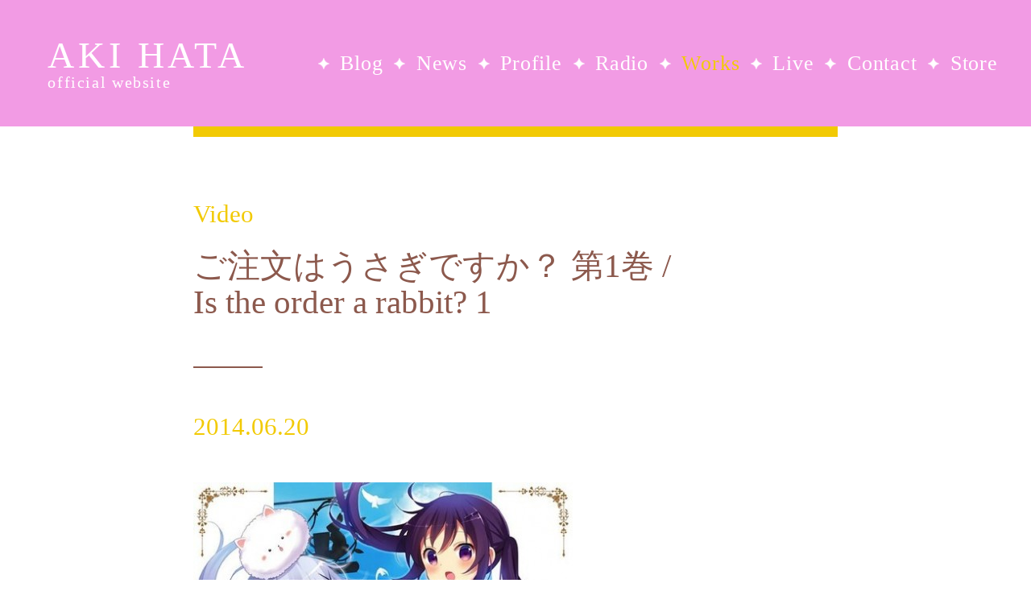

--- FILE ---
content_type: text/html; charset=UTF-8
request_url: https://akihata.jp/works/video/6064/
body_size: 5478
content:
<!doctype html><html lang="ja" xml:lang="ja"><head prefix="og: http://ogp.me/ns# fb: http://ogp.me/ns/fb# article: http://ogp.me/ns/article#"><meta http-equiv="Content-Type" content="text/html; charset=UTF-8"><meta charset="utf-8"><meta content="width=device-width, initial-scale=1.0, maximum-scale=1.0, user-scalable=no" name="viewport"><title>AKI HATA official website</title><meta property="og:title" content="ご注文はうさぎですか？ 第1巻 / Is the order a rabbit? 1"/><meta property="og:description" content="ご注文はうさぎですか？ 第1巻 Is the order a rabbit? 1 Blu-ray:　GNXA-1681 / 6,000JPY(without tax) / NBC Universal "/><meta property="og:type" content="article"/><meta property="og:url" content="https://akihata.jp/works/video/6064/"/><meta property="og:image" content="https://akihata.jp/wp-content/uploads/2014/06/GNXA-1681-jpg-471x640.jpg"/><meta property="og:site_name" content="AKI HATA Official website"/><meta name="twitter:card" content="summary"/><meta name="twitter:site" content="@akihata_jp"/><meta property="og:locale" content="ja_JP"/><meta name="apple-mobile-web-app-capable" content="yes"/><link rel="apple-touch-icon" type="image/png" href="https://akihata.jp/wp-content/themes/AKIHATA-20250707/images/webclip_1228.png"><link rel="icon" type="image/png" href="https://akihata.jp/wp-content/themes/AKIHATA-20250707/images/favicon_32.png"><link rel="shortcut icon" href="https://akihata.jp/wp-content/themes/AKIHATA-20250707/favicon.ico"> <link rel="stylesheet" href="https://akihata.jp/wp-content/themes/AKIHATA-20250707/js/swiper/swiper-bundle.min.css"><link rel="stylesheet" href="https://akihata.jp/wp-content/themes/AKIHATA-20250707/js/fancybox/jquery.fancybox.min.css"><link rel="stylesheet" type="text/css" href="https://akihata.jp/wp-content/cache/autoptimize/css/autoptimize_single_07f146141537e04ee282a965d8053198.css"><link rel="stylesheet" type="text/css" href="https://akihata.jp/wp-content/cache/autoptimize/css/autoptimize_single_15ff0b9f38a8d76465afcbd967cccf42.css?1768578666"><link rel="stylesheet" type="text/css" href="https://akihata.jp/wp-content/cache/autoptimize/css/autoptimize_single_f548986266a3d844d09f56e73cf942d6.css?1768578666"><script type="text/javascript" src="https://akihata.jp/wp-content/themes/AKIHATA-20250707/js/jquery.min.js"></script> <script defer type="text/javascript" src="https://akihata.jp/wp-content/themes/AKIHATA-20250707/js/swiper/swiper-bundle.min.js"></script> <script defer type="text/javascript" src="https://akihata.jp/wp-content/themes/AKIHATA-20250707/js/fancybox/jquery.fancybox.min.js"></script> <script defer type="text/javascript" src="https://akihata.jp/wp-content/cache/autoptimize/js/autoptimize_single_e1ed3ff5ca7698459b933bc4e47ad4a0.js?1768578666"></script> <script defer type="text/javascript" src="https://akihata.jp/wp-content/themes/AKIHATA-20250707/js/audiojs/audio.min.js"></script> </head><body class="page bolgpage" id="top"><noscript><meta HTTP-EQUIV="refresh" content="0;url='https://akihata.jp/works/video/6064/?PageSpeed=noscript'" /><style><!--table,div,span,font,p{display:none} --></style><div style="display:block">Please click <a href="https://akihata.jp/works/video/6064/?PageSpeed=noscript">here</a> if you are not redirected within a few seconds.</div></noscript><div class="ban_menuc"><span></span><span></span><span></span></div><div class="menumob"><div class="menuinnerms"><div class="logo"><a href="/">AKI HATA<span>official website</span></a></div><div class="mlsmob"><ul class="munulist wf_bcl"><li class="metit">MENU</li><li><a href="/blog/">Blog</a></li><li><a href="/news/">News</a></li><li><a href="/profile/">Profile</a></li><li><a href="/radio/">Radio</a></li><li><a href="/works/">Works</a></li><li><a href="/live/">Live</a></li><li><a href="/contact/">Contact</a></li><li><a href="https://akihata.booth.pm/" target="_blank">Store</a></li><li class="mepgtp"><a href="/">TOP</a></li></ul></div></div></div><div class="warp"><div class="main"><div class="innertitle"><div href="https://akihata.jp/works/video/" class="pagetitle">Video</div></div><div class="mobinner bolgpgincon"><div class="blog_contx"><div class="btit">ご注文はうさぎですか？ 第1巻 / Is the order a rabbit? 1</div><div class="btime wf-ct" style="padding-top:0;">2014.06.20</div></div><div class="blog_incon"><p><img fetchpriority="high" decoding="async" class="alignnone size-full wp-image-12676" src="http://akihata.jp/wp-content/uploads/2014/06/GNXA-1681-jpg.jpg" alt="" width="471" height="640" srcset="https://akihata.jp/wp-content/uploads/2014/06/GNXA-1681-jpg.jpg 471w, https://akihata.jp/wp-content/uploads/2014/06/GNXA-1681-jpg-125x170.jpg 125w, https://akihata.jp/wp-content/uploads/2014/06/GNXA-1681-jpg-353x480.jpg 353w" sizes="(max-width: 471px) 100vw, 471px"/></p><p><strong>ご注文はうさぎですか？ 第1巻<br/> Is the order a rabbit? 1</strong></p><p>Blu-ray:　GNXA-1681 / 6,000JPY(without tax) / NBC Universal Entertainment<br/> DVD: GNBA-2281 / 5,000JPY(without tax) / NBC Universal Entertainment<br/> 2014.06.20 released<br/> <a href="http://www.gochiusa.com/contents/bd_dvd/01/01.html" target="_blank" rel="noopener">http://www.gochiusa.com/contents/bd_dvd/01/01.html</a></p><hr/><p><iframe src="https://www.youtube.com/embed/4faD6XrGoVY" width="500" height="281" frameborder="0" allowfullscreen="allowfullscreen"></iframe></p><p>OPテーマ / Opening Theme<br/> <strong>Daydream café</strong><br/> <strong>作詞：畑 亜貴 / Lyricist： Aki Hata<br/> 作曲：大久保薫 / Composer： Kaoru Ohkubo<br/> 歌：Petit Rabbit’s / vocal：Petit Rabbit’s</strong><br/> ココア（CV：佐倉綾音）/ Cocoa (CV: Ayane Sakura)<br/> チノ（CV：水瀬いのり）/ Chino (CV: Inori Minase）<br/> リゼ（CV：種田梨沙）/ Rize (CV: Risa Taneda）<br/> 千夜（CV：佐藤聡美）/ Chiya (CV: Satomi Sato）<br/> シャロ（CV：内田真礼 / Syaro (CV: Maaya Uchida）</p><p>&nbsp;</p></div><div class="blsearch"><div class="blsearch_iclist"> <i class="en_inco fi-pricetag-multiple color_pink"></i><a href="https://akihata.jp/tag/gochiusa/" class="ban_blictx">ご注文はうさぎですか？</a></div></div></div></div></div><div class="footer"> <a href="#top" class="pagetop"><svg id="pagetop_arrow" xmlns="http://www.w3.org/2000/svg" xmlns:xlink="http://www.w3.org/1999/xlink" viewBox="0 0 100 100"> <path class="pagetop_arrow-2" d="M50,0c27.61,0,50,22.39,50,50s-22.39,50-50,50S0,77.61,0,50S22.39,0,50,0z"/> <path class="pagetop_arrow-1" d="M68,56.46c0-1.17-0.45-2.33-1.36-3.22L50,37L33.36,53.24c-1.81,1.77-1.82,4.64-0.02,6.42
 c1.8,1.78,4.72,1.79,6.53,0.02L50,49.79l10.13,9.89c1.81,1.77,4.73,1.76,6.53-0.02C67.55,58.77,68,57.62,68,56.46z"/> </svg></a><div class="ftwmob"><div class="ft_sns"> <a class="ft_ban banfs_twi" href="https://twitter.com/akihata_jp/" target="_blank"><svg id="p2" data-name="p02" xmlns="http://www.w3.org/2000/svg" viewBox="0 0 1200 1227" width="87%"> <path class="cls-1" d="M714.163 519.284L1160.89 0H1055.03L667.137 450.887L357.328 0H0L468.492 681.821L0 1226.37H105.866L515.491 750.218L842.672 1226.37H1200L714.137 519.284H714.163ZM569.165 687.828L521.697 619.934L144.011 79.6944H306.615L611.412 515.685L658.88 583.579L1055.08 1150.3H892.476L569.165 687.854V687.828Z"/> </svg></a> <a class="ft_ban banfs_fb" href="https://www.facebook.com/akihata.official/" target="_blank"><svg id="p2" data-name="p02" xmlns="http://www.w3.org/2000/svg" viewBox="0 0 38.94 38.94"> <path class="cls-1" d="m37.72,1.22c.78.78,1.22,1.84,1.22,2.95v30.59c0,1.11-.44,2.17-1.22,2.95-.78.78-1.84,1.22-2.95,1.22h-11.93v-13.24h5.02l.96-6.23h-5.98v-4.05c0-1.7.83-3.37,3.51-3.37h2.72v-5.3s-2.47-.42-4.83-.42c-4.93,0-8.14,2.98-8.14,8.39v4.75h-5.48v6.23h5.48v13.24H4.17c-1.11,0-2.17-.44-2.95-1.22-.78-.78-1.22-1.84-1.22-2.95V4.17c0-1.11.44-2.17,1.22-2.95.78-.78,1.84-1.22,2.95-1.22h30.59c1.11,0,2.17.44,2.95,1.22Z"/> </svg></a> <a class="ft_ban banfs_ins" href="https://www.instagram.com/akihata.jp/" target="_blank"><svg id="p2" data-name="p02" xmlns="http://www.w3.org/2000/svg" viewBox="0 0 38.96 38.95"> <path class="cls-1" d="m38.82,27.51c-.16,3.12-.87,5.88-3.15,8.16-2.28,2.29-5.04,3-8.16,3.15-3.22.18-12.85.18-16.07,0-3.12-.16-5.88-.87-8.16-3.15C1,33.39.28,30.63.14,27.51-.05,24.29-.05,14.65.14,11.44c.16-3.12.86-5.88,3.15-8.16C5.57,1,8.33.29,11.44.14,14.66-.05,24.3-.05,27.51.14c3.12.16,5.88.87,8.16,3.15,2.29,2.28,3,5.04,3.15,8.16.18,3.22.18,12.85,0,16.06Zm-3.37-8.03c0-2.83.23-8.92-.78-11.48-.69-1.71-2-3.02-3.7-3.7-2.56-1.01-8.65-.78-11.48-.78s-8.92-.24-11.48.78c-1.71.69-3.02,2-3.7,3.7-1.01,2.56-.78,8.65-.78,11.48s-.23,8.92.78,11.48c.69,1.71,2,3.02,3.7,3.7,2.56,1.01,8.65.78,11.48.78s8.92.23,11.48-.78c1.71-.69,3.02-2,3.7-3.7,1.02-2.56.78-8.65.78-11.48Zm-5.98,0c0,5.53-4.46,9.99-9.99,9.99s-9.99-4.46-9.99-9.99,4.46-9.99,9.99-9.99,9.99,4.46,9.99,9.99Zm-3.49,0c0-3.58-2.91-6.49-6.49-6.49s-6.49,2.91-6.49,6.49,2.92,6.49,6.49,6.49,6.49-2.91,6.49-6.49Zm3.9-12.72c-1.29,0-2.33,1.04-2.33,2.33s1.03,2.33,2.33,2.33,2.33-1.03,2.33-2.33-1.04-2.33-2.33-2.33Z"/> </svg></a> <a class="ft_ban banfs_ytb" href="https://www.youtube.com/channel/UCa-PJius2uwWjBGgfU4cnew" target="_blank"><svg id="p2" data-name="p02" xmlns="http://www.w3.org/2000/svg" viewBox="0 0 47.47 33.38"> <path class="cls-1" d="m47.47,16.72s0,7.77-.99,11.5c-.55,2.06-2.15,3.61-4.2,4.16-3.7,1-18.54,1-18.54,1,0,0-14.84,0-18.54-1-2.04-.55-3.65-2.1-4.2-4.16-.99-3.73-.99-11.5-.99-11.5,0,0,0-7.77.99-11.5C1.54,3.17,3.15,1.55,5.19,1c3.7-1,18.54-1,18.54-1,0,0,14.84,0,18.54,1,2.04.55,3.65,2.17,4.2,4.22.99,3.73.99,11.5.99,11.5Zm-16.18,0l-12.41-7.06v14.12l12.41-7.06Z"/> </svg></a> <a class="ft_ban banfs_ins" href="https://www.tiktok.com/@akht.sekai" target="_blank"><svg id="p2" data-name="p02" xmlns="http://www.w3.org/2000/svg" viewBox="0 0 32 32" width="100%"> <path class="cls-1" d="m16.708.027c1.745-.027 3.48-.011 5.213-.027.105 2.041.839 4.12 2.333 5.563 1.491 1.479 3.6 2.156 5.652 2.385v5.369c-1.923-.063-3.855-.463-5.6-1.291-.76-.344-1.468-.787-2.161-1.24-.009 3.896.016 7.787-.025 11.667-.104 1.864-.719 3.719-1.803 5.255-1.744 2.557-4.771 4.224-7.88 4.276-1.907.109-3.812-.411-5.437-1.369-2.693-1.588-4.588-4.495-4.864-7.615-.032-.667-.043-1.333-.016-1.984.24-2.537 1.495-4.964 3.443-6.615 2.208-1.923 5.301-2.839 8.197-2.297.027 1.975-.052 3.948-.052 5.923-1.323-.428-2.869-.308-4.025.495-.844.547-1.485 1.385-1.819 2.333-.276.676-.197 1.427-.181 2.145.317 2.188 2.421 4.027 4.667 3.828 1.489-.016 2.916-.88 3.692-2.145.251-.443.532-.896.547-1.417.131-2.385.079-4.76.095-7.145.011-5.375-.016-10.735.025-16.093z"/> </svg></a> <a class="ft_ban banfs_ins" href="https://pods.link/sznd6g3dxvkj3" target="_blank"><svg id="p2" data-name="p02" xmlns="http://www.w3.org/2000/svg" viewBox="0 0 14 14" width="115%"> <path class="cls-1" d="M 8.0178672,12.4507 C 7.8973281,12.89624 7.4419844,13 7,13 6.5580391,13 6.1026719,12.89624 5.9821562,12.4507 5.8029766,11.78439 5.5,10.1148 5.5,9.33789 5.5,8.51392 6.2298906,8.3125 7,8.3125 c 0.7701094,0 1.5,0.20142 1.5,1.02539 0,0.77224 -0.3016641,2.4417 -0.4821328,3.11281 z M 5.4265703,7.76298 C 4.9884531,7.33389 4.7244297,6.72768 4.7519453,6.06145 4.8000863,4.89604 5.7455781,3.9531 6.9111016,3.90798 8.1920781,3.85839 9.25,4.8861 9.25,6.15625 c 0,0.62876 -0.2593125,1.19803 -0.6765469,1.60669 -0.062695,0.0614 -0.056273,0.16373 0.014719,0.21532 0.21825,0.15855 0.3857812,0.3596 0.4976718,0.59444 0.040805,0.0856 0.1522735,0.10922 0.221461,0.0443 C 9.9829143,7.98318 10.398391,7.07521 10.373969,6.07251 10.330492,4.28643 8.8834611,2.83326 7.0975705,2.78261 5.1922424,2.72861 3.6250002,4.26283 3.6250002,6.15623 c 0,0.9694 0.4109063,1.84453 1.0675781,2.46068 0.069211,0.0649 0.1807266,0.0415 0.2215547,-0.0442 C 5.0260236,8.33785 5.1935783,8.13682 5.4118283,7.97827 5.4828203,7.92667 5.4892653,7.82438 5.4265703,7.76299 Z M 7,1 C 4.0985312,1 1.75,3.34809 1.75,6.25 c 0,2.10919 1.2328594,3.88235 2.9470078,4.7205 0.1015547,0.0496 0.2171953,-0.0362 0.2000391,-0.14789 -0.055828,-0.36356 -0.1017657,-0.7253 -0.1267031,-1.0392 -0.00342,-0.043 -0.02693,-0.0817 -0.062766,-0.10575 C 3.5966403,8.93221 2.8662341,7.66166 2.87507,6.22422 2.888945,3.96866 4.7334294,2.13091 6.9890309,2.12502 9.2685859,2.11902 11.125,3.9718 11.125,6.25 c 0,1.45153 -0.753703,2.73023 -1.8902344,3.46563 -0.023414,0.32899 -0.07193,0.71691 -0.1318125,1.10696 -0.017156,0.11172 0.098508,0.19755 0.2000391,0.14789 C 11.013133,10.13423 12.25,8.36376 12.25,6.25 12.25,3.34855 9.9019141,1 7,1 Z m 0,3.75 c -0.8284219,0 -1.5,0.67158 -1.5,1.5 0,0.82842 0.6715781,1.5 1.5,1.5 0.8284219,0 1.5,-0.67158 1.5,-1.5 C 8.5,5.42158 7.8284219,4.75 7,4.75 Z"/> </svg></a></div><div class="ftcopy"> ⓒ 2026 AKI HATA Official website</div></div></div> <script defer src="[data-uri]"></script> </body></html>

--- FILE ---
content_type: text/css
request_url: https://akihata.jp/wp-content/cache/autoptimize/css/autoptimize_single_f548986266a3d844d09f56e73cf942d6.css?1768578666
body_size: 706
content:
@charset "utf-8";:root{--bg-color:#fff;--key-color:#f29be4;--accent-color:#f2ca04;--text-color:#8c594d;--hover-color:#f2e8df;--sub-color:#f2dea0;--search-icon:url("data:image/svg+xml,%3Csvg%20version%3D%221.1%22%20id%3D%22search_icon%22%20xmlns%3D%22http%3A%2F%2Fwww.w3.org%2F2000%2Fsvg%22%20xmlns%3Axlink%3D%22http%3A%2F%2Fwww.w3.org%2F1999%2Fxlink%22%20x%3D%220px%22%20y%3D%220px%22%20viewBox%3D%220%200%2033%2031.14%22%3E%0A%20%20%3Cpath%20fill%3D%22%23f29be4%22%20d%3D%22M29.58%2C29.01l-1.66%2C1.66c-0.54%2C0.55-1.44%2C0.55-1.99%2C0l-5.84-5.84c-0.26-0.26-0.41-0.62-0.41-1v-0.96%0A%20%20c-2.07%2C1.62-4.67%2C2.58-7.5%2C2.58C5.46%2C25.46%2C0%2C20%2C0%2C13.27S5.46%2C1.08%2C12.19%2C1.08s12.19%2C5.46%2C12.19%2C12.19c0%2C2.83-0.96%2C5.43-2.58%2C7.5%0A%20%20h0.96c0.38%2C0%2C0.73%2C0.15%2C1%2C0.41l5.84%2C5.84C30.13%2C27.57%2C30.13%2C28.46%2C29.58%2C29.01z%20M19.69%2C13.27c0-4.15-3.36-7.5-7.5-7.5%0A%20%20c-4.15%2C0-7.5%2C3.36-7.5%2C7.5c0%2C4.15%2C3.36%2C7.5%2C7.5%2C7.5C16.34%2C20.77%2C19.69%2C17.41%2C19.69%2C13.27z%22%2F%3E%0A%3C%2Fsvg%3E");--play-icon:url("data:image/svg+xml,%3Csvg%20version%3D%221.1%22%20id%3D%22play_icon%22%20xmlns%3D%22http%3A%2F%2Fwww.w3.org%2F2000%2Fsvg%22%20xmlns%3Axlink%3D%22http%3A%2F%2Fwww.w3.org%2F1999%2Fxlink%22%20x%3D%220px%22%20y%3D%220px%22%20viewBox%3D%220%200%2030%2030%22%3E%0A%20%20%3Cpath%20fill%3D%22%23f2dea0%22%20d%3D%22m0%2C15C0%2C9.64%2C2.86%2C4.69%2C7.5%2C2.01c4.64-2.68%2C10.36-2.68%2C15%2C0%2C4.64%2C2.68%2C7.5%2C7.63%2C7.5%2C12.99s-2.86%2C10.31-7.5%2C12.99c-4.64%2C2.68-10.36%2C2.68-15%2C0C2.86%2C25.31%2C0%2C20.36%2C0%2C15Zm27.19%2C0c0-4.35-2.32-8.38-6.09-10.55-3.77-2.18-8.42-2.18-12.19%2C0-3.77%2C2.18-6.09%2C6.2-6.09%2C10.55s2.32%2C8.38%2C6.09%2C10.55c3.77%2C2.18%2C8.42%2C2.18%2C12.19%2C0%2C3.77-2.18%2C6.09-6.2%2C6.09-10.55Zm-16.15-6.38c.45-.25.98-.24%2C1.42.03l8.44%2C5.16c.42.26.67.71.67%2C1.2s-.26.94-.67%2C1.2l-8.44%2C5.16c-.43.26-.98.28-1.42.03s-.72-.71-.72-1.22v-10.32c0-.51.28-.98.72-1.22Z%22%2F%3E%0A%3C%2Fsvg%3E")}